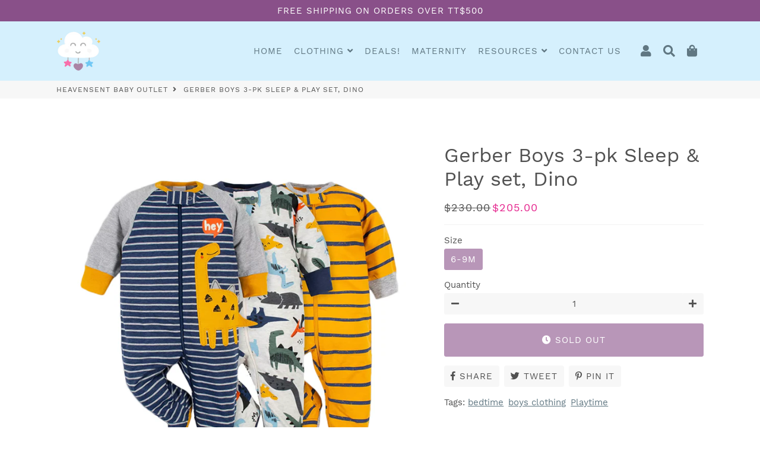

--- FILE ---
content_type: application/x-javascript
request_url: https://app.sealsubscriptions.com/shopify/public/status/shop/onesie-store-tt.myshopify.com.js?1768868064
body_size: -297
content:
var sealsubscriptions_settings_updated=1586213037;